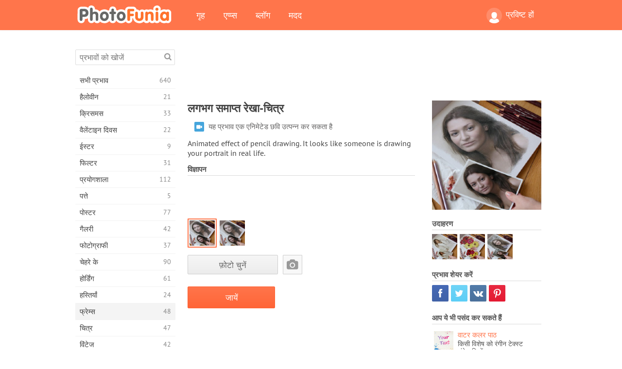

--- FILE ---
content_type: text/html; charset=UTF-8
request_url: https://photofunia.com/hi/categories/frames/almost_finished_drawing
body_size: 12722
content:
<!doctype html>
<html lang="hi" class="lang-hi ltr">
<head>
   <meta charset="UTF-8">
   <title>लगभग समाप्त रेखा-चित्र - PhotoFunia: मुफ्त फोटो इफेक्ट्स और ऑनलाइन फोटो एडिटर</title>

   <meta name="viewport" content="user-scalable=no, width=device-width, initial-scale=1.0"/>
   <meta name="apple-mobile-web-app-capable" content="yes"/>
   <meta http-equiv="X-UA-Compatible" content="IE=edge,chrome=1"/>

   <meta name="google-site-verification" content="Hoj1HFPrwNOl2BfW7rukafY9lFbmXQVLTK7uoDaONGE" />
   <meta name="yandex-verification" content="7b0aad982d57a409" />

   <meta name="google" content="notranslate"/>

   <link rel="alternate" href="https://m.photofunia.com/hi/categories/frames/almost_finished_drawing" media="only screen and (max-width: 640px)"/>
   <link rel="alternate" href="https://basic.photofunia.com/hi/categories/frames/almost_finished_drawing" media="only screen and (max-width: 320px)"/>

   <link rel="alternate" href="https://photofunia.com/categories/frames/almost_finished_drawing" hreflang="en" />         <link rel="alternate" href="https://photofunia.com/ru/categories/frames/almost_finished_drawing" hreflang="ru" />
                  <link rel="alternate" href="https://photofunia.com/es/categories/frames/almost_finished_drawing" hreflang="es" />
                  <link rel="alternate" href="https://photofunia.com/ar/categories/frames/almost_finished_drawing" hreflang="ar" />
                  <link rel="alternate" href="https://photofunia.com/fr/categories/frames/almost_finished_drawing" hreflang="fr" />
                     <link rel="alternate" href="https://photofunia.com/it/categories/frames/almost_finished_drawing" hreflang="it" />
                  <link rel="alternate" href="https://photofunia.com/de/categories/frames/almost_finished_drawing" hreflang="de" />
                  <link rel="alternate" href="https://photofunia.com/tr/categories/frames/almost_finished_drawing" hreflang="tr" />
                  <link rel="alternate" href="https://photofunia.com/cn/categories/frames/almost_finished_drawing" hreflang="zh-Hans" />
                  <link rel="alternate" href="https://photofunia.com/pt/categories/frames/almost_finished_drawing" hreflang="pt" />
                  <link rel="alternate" href="https://photofunia.com/jp/categories/frames/almost_finished_drawing" hreflang="ja" />
                  <link rel="alternate" href="https://photofunia.com/ko/categories/frames/almost_finished_drawing" hreflang="ko" />
                  <link rel="alternate" href="https://photofunia.com/id/categories/frames/almost_finished_drawing" hreflang="id" />
                  <link rel="alternate" href="https://photofunia.com/th/categories/frames/almost_finished_drawing" hreflang="th" />
                  <link rel="alternate" href="https://photofunia.com/pl/categories/frames/almost_finished_drawing" hreflang="pl" />
                  <link rel="alternate" href="https://photofunia.com/ua/categories/frames/almost_finished_drawing" hreflang="uk" />
                  
   <meta name="theme-color" content="#F67249">

   <link type="image/x-icon" href="https://cdn.photofunia.com/icons/favicon.ico" rel="icon">
   <link rel="shortcut icon" href="https://cdn.photofunia.com/icons/favicon.ico">

   <link rel="apple-touch-icon" sizes="57x57" href="https://cdn.photofunia.com/icons/apple-touch-icon-57x57.png">
   <link rel="apple-touch-icon" sizes="114x114" href="https://cdn.photofunia.com/icons/apple-touch-icon-114x114.png">
   <link rel="apple-touch-icon" sizes="72x72" href="https://cdn.photofunia.com/icons/apple-touch-icon-72x72.png">
   <link rel="apple-touch-icon" sizes="144x144" href="https://cdn.photofunia.com/icons/apple-touch-icon-144x144.png">
   <link rel="apple-touch-icon" sizes="60x60" href="https://cdn.photofunia.com/icons/apple-touch-icon-60x60.png">
   <link rel="apple-touch-icon" sizes="120x120" href="https://cdn.photofunia.com/icons/apple-touch-icon-120x120.png">
   <link rel="apple-touch-icon" sizes="76x76" href="https://cdn.photofunia.com/icons/apple-touch-icon-76x76.png">
   <link rel="apple-touch-icon" sizes="152x152" href="https://cdn.photofunia.com/icons/apple-touch-icon-152x152.png">
   <link rel="apple-touch-icon" sizes="180x180" href="https://cdn.photofunia.com/icons/apple-touch-icon-180x180.png">

   <link rel="icon" type="image/png" href="https://cdn.photofunia.com/icons/favicon-192x192.png" sizes="192x192">
   <link rel="icon" type="image/png" href="https://cdn.photofunia.com/icons/favicon-160x160.png" sizes="160x160">
   <link rel="icon" type="image/png" href="https://cdn.photofunia.com/icons/favicon-96x96.png" sizes="96x96">
   <link rel="icon" type="image/png" href="https://cdn.photofunia.com/icons/favicon-16x16.png" sizes="16x16">
   <link rel="icon" type="image/png" href="https://cdn.photofunia.com/icons/favicon-32x32.png" sizes="32x32">

   <meta name="msapplication-TileColor" content="#da532c">
   <meta name="msapplication-TileImage" content="https://cdn.photofunia.com/icons/mstile-144x144.png">
   <meta name="msapplication-config" content="https://cdn.photofunia.com/icons/browserconfig.xml">

   
                  
            
   <link rel="canonical" href="https://photofunia.com/hi/effects/almost_finished_drawing"/>

   <meta name="description" content="अपनी पेंसिल ड्राइंग को एनिमेट करें" />
   <meta name="image" content="https://cdn.photofunia.com/effects/almost_finished_drawing/icons/medium.jpg" />
   <meta name="keywords" content="कला, पेंसिल, कागज़, हाथ, रंग, खींचना, चित्रकारी, एनीमेशन" />
   <meta name="application-name" content="PhotoFunia" />
   <meta name="title" content="लगभग समाप्त रेखा-चित्र - PhotoFunia" />

   <!-- for Facebook -->
   <meta property="og:title" content="लगभग समाप्त रेखा-चित्र - PhotoFunia" />
   <meta property="og:type" content="article" />
   <meta property="og:image" content="https://cdn.photofunia.com/effects/almost_finished_drawing/icons/medium.jpg" />
   <meta property="og:url" content="https://photofunia.com/hi/effects/almost_finished_drawing" />
   <meta property="og:description" content="अपनी पेंसिल ड्राइंग को एनिमेट करें" />

   <!-- for Twitter -->
   <meta name="twitter:card" content="summary" />
   <meta name="twitter:title" content="लगभग समाप्त रेखा-चित्र - PhotoFunia" />
   <meta name="twitter:description" content="अपनी पेंसिल ड्राइंग को एनिमेट करें" />
   <meta name="twitter:image" content="https://cdn.photofunia.com/effects/almost_finished_drawing/icons/medium.jpg" />

   <script type="application/ld+json">[
    {
        "@context": "http:\/\/schema.org",
        "@type": "ItemPage",
        "name": "लगभग समाप्त रेखा-चित्र",
        "text": "Animated effect of pencil drawing. It looks like someone is drawing your portrait in real life.",
        "description": "अपनी पेंसिल ड्राइंग को एनिमेट करें",
        "keywords": "कला, पेंसिल, कागज़, हाथ, रंग, खींचना, चित्रकारी, एनीमेशन",
        "isFamilyFriendly": true,
        "isAccessibleForFree": true,
        "inLanguage": "hi",
        "dateModified": "2020-05-05",
        "dateCreated": "2012-06-13",
        "image": [
            {
                "@type": "ImageObject",
                "width": 600,
                "height": 600,
                "name": "फोटो के प्रभाव लगभग समाप्त रेखा-चित्र",
                "url": "https:\/\/cdn.photofunia.com\/effects\/almost_finished_drawing\/icons\/huge.jpg"
            },
            {
                "@type": "ImageObject",
                "width": 300,
                "height": 300,
                "name": "फोटो के प्रभाव लगभग समाप्त रेखा-चित्र",
                "url": "https:\/\/cdn.photofunia.com\/effects\/almost_finished_drawing\/icons\/large.jpg"
            },
            {
                "@type": "ImageObject",
                "width": 250,
                "height": 250,
                "name": "फोटो के प्रभाव लगभग समाप्त रेखा-चित्र",
                "url": "https:\/\/cdn.photofunia.com\/effects\/almost_finished_drawing\/icons\/medium.jpg"
            },
            {
                "@type": "ImageObject",
                "width": 156,
                "height": 156,
                "name": "फोटो के प्रभाव लगभग समाप्त रेखा-चित्र",
                "url": "https:\/\/cdn.photofunia.com\/effects\/almost_finished_drawing\/icons\/regular.jpg"
            },
            {
                "@type": "ImageObject",
                "width": 78,
                "height": 78,
                "name": "फोटो के प्रभाव लगभग समाप्त रेखा-चित्र",
                "url": "https:\/\/cdn.photofunia.com\/effects\/almost_finished_drawing\/icons\/small.gif"
            }
        ],
        "workExample": [
            {
                "@type": "ImageObject",
                "width": 700,
                "height": 481,
                "name": "फोटो के प्रभाव लगभग समाप्त रेखा-चित्र",
                "url": "https:\/\/cdn.photofunia.com\/effects\/almost_finished_drawing\/examples\/777hzr_o.jpg"
            },
            {
                "@type": "ImageObject",
                "width": 700,
                "height": 481,
                "name": "फोटो के प्रभाव लगभग समाप्त रेखा-चित्र",
                "url": "https:\/\/cdn.photofunia.com\/effects\/almost_finished_drawing\/examples\/1ccp6z4_o.jpg"
            },
            {
                "@type": "ImageObject",
                "width": 700,
                "height": 481,
                "name": "फोटो के प्रभाव लगभग समाप्त रेखा-चित्र",
                "url": "https:\/\/cdn.photofunia.com\/effects\/almost_finished_drawing\/examples\/srum6o_o.jpg"
            }
        ]
    },
    {
        "@context": "http:\/\/schema.org",
        "@type": "WebSite",
        "name": "PhotoFunia",
        "url": "https:\/\/photofunia.com",
        "image": "https:\/\/cdn.photofunia.com\/icons\/favicon-192x192.png",
        "potentialAction": {
            "@type": "SearchAction",
            "target": "https:\/\/photofunia.com\/hi\/search?q={search_term_string}",
            "query-input": "required name=search_term_string"
        },
        "sameAs": [
            "https:\/\/www.facebook.com\/photofunia.en",
            "http:\/\/instagram.com\/photofunia_app",
            "https:\/\/twitter.com\/photofunia",
            "https:\/\/plus.google.com\/+photofunia",
            "http:\/\/vk.com\/photofunia"
        ]
    }
]</script>

   <link href="https://cdn.photofunia.com/site/build/styles/main.049.css" type="text/css" rel="stylesheet">

   
   <link href="https://cdn.photofunia.com/site/build/styles/effects.049.css" type="text/css" rel="stylesheet">

   
   
   


   <script>
      var App = {
         config: {
            language: "hi",
            siteProtocol: "https://",
            urlPrefix: "/hi",
            serverId: 1,
            domainSite: "photofunia.com",
            domainMobile: "m.photofunia.com",
            domainBasic: "basic.photofunia.com",
            domainStatic: "cdn.photofunia.com",
            domainUser: "u.photofunia.com",
            socialNetworks: {"vk":{"appId":"3502140"},"fb":{"appId":"261712573843119"},"googleDrive":{"appId":"145463426723-jr9kplnnqo9l053lt6ii5he80r8t1604.apps.googleusercontent.com"},"mailru":{"appId":"701548","privateKey":"c37c698c2fd3e658a9d813a255eccb03"},"oneDrive":{"clientId":"00000000440D42C5","redirectUri":"photofunia.com\/onedrive.html","scopes":"onedrive.readonly wl.signin wl.photos"}}         }
      };
   </script>

   
   
         <script type='text/javascript'>
            var googletag = googletag || {};
            googletag.cmd = googletag.cmd || [];
         </script>
         <script async src='//www.googletagservices.com/tag/js/gpt.js'></script>

   <!--[if lt IE 9]>
   <link href="https://cdn.photofunia.com/site/build/styles/ie.049.css" type="text/css" rel="stylesheet">   <![endif]-->

   </head>
<body >

<div id="content">
   <div id="blocks">
      <div id="head-menu">
   <div class="head-inner">
      <div class="mobile-drawer-button head-button">
         <i class="font-icon menu"></i>
      </div>
      <a href="/hi/">
         <div class="logo">PhotoFunia</div>
      </a>

      
      <ul class="mobile-hide top-menu menu-right">
                     
            <li class="profile-link ">
               <a href="/hi/signin" rel="nofollow">
                  <i class="user-icon font-icon user2"></i>प्रविष्ट हों               </a>
            </li>
               </ul>


      <ul class="hide-mobile top-menu js-menu" itemscope itemtype="http://schema.org/SiteNavigationElement">
         <li>
            <a href="/hi/">गृह</a>
         </li>

         <li>
            <a href="/hi/apps">एप्प्स</a>
         </li>

         <li>
            <a href="/hi/blog">ब्लॉग</a>
         </li>

         <li>
            <a href="/hi/help">मदद</a>
         </li>

                     
            <li class="no-mobile-hide ">
               <a href="/hi/signin">प्रविष्ट हों</a>
            </li>
               </ul>
      <div class="mobile-menu-button head-button">
         <i class="font-icon menu-dots"></i>
      </div>
   </div>
   <div class="clear"></div>
</div>
      
   <div id="content-wrap" class="block clear">
      <div class="block-inner">
                  <div class="full-text">
            <div id="category">
               <div id="menu">
                  <div class="search-field">
   <form action="/hi/search">
      <input type="text" name="q" placeholder="प्रभावों को खोजें"
              required=""/>
      <div class="font-icon search"></div>
   </form>
</div>

<ul class="categories-menu sidebar-menu" itemscope itemtype="http://schema.org/SiteNavigationElement">
   
         <li >
         <a href="/hi/categories/all_effects" title="PhotoFunia एक अग्रणी मुफ्त फोटो एडिटिंग साइट है जो पिक्चर एडिटर इफेक्ट्स और फोटो फिल्टर की एक विशाल लाइब्रेरी के साथ पैक की गई है। ऑनलाइन तस्वीर संपादक के साथ चित्रों को संपादित करें।" itemprop="url">
            <meta itemprop="description" content="PhotoFunia एक अग्रणी मुफ्त फोटो एडिटिंग साइट है जो पिक्चर एडिटर इफेक्ट्स और फोटो फिल्टर की एक विशाल लाइब्रेरी के साथ पैक की गई है। ऑनलाइन तस्वीर संपादक के साथ चित्रों को संपादित करें।">
            <span class="text" itemprop="name">सभी प्रभाव</span>
            <!--noindex-->
            <span class="total-count" rel="nofollow">640</span>

                        <!--/noindex-->
         </a>
      </li>
         <li >
         <a href="/hi/categories/halloween" title="कुछ ही सेकंड में मुफ्त के लिए अजीब हेलोवीन तस्वीरें बनाएँ। पाठ और चित्रों सहित ऑनलाइन हेलोवीन फोटो प्रभावों के संग्रह से चुनें।" itemprop="url">
            <meta itemprop="description" content="कुछ ही सेकंड में मुफ्त के लिए अजीब हेलोवीन तस्वीरें बनाएँ। पाठ और चित्रों सहित ऑनलाइन हेलोवीन फोटो प्रभावों के संग्रह से चुनें।">
            <span class="text" itemprop="name">हैलोवीन</span>
            <!--noindex-->
            <span class="total-count" rel="nofollow">21</span>

                        <!--/noindex-->
         </a>
      </li>
         <li >
         <a href="/hi/categories/christmas" title="मुक्त करने के लिए हमारे ऑनलाइन उपकरण के साथ मौजूदा टेम्पलेट्स और प्रभावों से क्रिसमस फोटो कार्ड और नए साल की शुभकामनाएं कार्ड बनाएं। क्रिसमस और नए साल के कार्ड आसान हो गए।" itemprop="url">
            <meta itemprop="description" content="मुक्त करने के लिए हमारे ऑनलाइन उपकरण के साथ मौजूदा टेम्पलेट्स और प्रभावों से क्रिसमस फोटो कार्ड और नए साल की शुभकामनाएं कार्ड बनाएं। क्रिसमस और नए साल के कार्ड आसान हो गए।">
            <span class="text" itemprop="name">क्रिसमस</span>
            <!--noindex-->
            <span class="total-count" rel="nofollow">33</span>

                        <!--/noindex-->
         </a>
      </li>
         <li >
         <a href="/hi/categories/valentines_day" title="वेलेंटाइन डे पोस्ट कार्ड और तस्वीर फ्रेम के साथ वेलेंटाइन डे फोटो प्रभाव ऑनलाइन मुफ्त में हमारे रोमांटिक संपादक के साथ अपने प्रिय के साथ साझा करें।" itemprop="url">
            <meta itemprop="description" content="वेलेंटाइन डे पोस्ट कार्ड और तस्वीर फ्रेम के साथ वेलेंटाइन डे फोटो प्रभाव ऑनलाइन मुफ्त में हमारे रोमांटिक संपादक के साथ अपने प्रिय के साथ साझा करें।">
            <span class="text" itemprop="name">वैलेंटाइन दिवस</span>
            <!--noindex-->
            <span class="total-count" rel="nofollow">22</span>

                        <!--/noindex-->
         </a>
      </li>
         <li >
         <a href="/hi/categories/easter" title="" itemprop="url">
            <meta itemprop="description" content="">
            <span class="text" itemprop="name">ईस्टर</span>
            <!--noindex-->
            <span class="total-count" rel="nofollow">9</span>

                        <!--/noindex-->
         </a>
      </li>
         <li >
         <a href="/hi/categories/filters" title="फिल्टर श्रेणी मित्रों और परिवार के साथ साझा करने के लिए अद्वितीय और पेशेवर चित्र कोलाज बनाने के लिए सहजता से मुफ्त ऑनलाइन फोटो फिल्टर संपादक प्रदान करता है।" itemprop="url">
            <meta itemprop="description" content="फिल्टर श्रेणी मित्रों और परिवार के साथ साझा करने के लिए अद्वितीय और पेशेवर चित्र कोलाज बनाने के लिए सहजता से मुफ्त ऑनलाइन फोटो फिल्टर संपादक प्रदान करता है।">
            <span class="text" itemprop="name">फिल्टर</span>
            <!--noindex-->
            <span class="total-count" rel="nofollow">31</span>

                        <!--/noindex-->
         </a>
      </li>
         <li >
         <a href="/hi/categories/lab" title="प्रयोगशाला श्रेणी वह जगह है जहाँ ऑनलाइन कई मजेदार फोटो संपादन प्रयोग होते हैं। हमारे मुक्त अजीब तस्वीर संपादक के साथ पेशेवर चित्र प्रभाव लागू करें।" itemprop="url">
            <meta itemprop="description" content="प्रयोगशाला श्रेणी वह जगह है जहाँ ऑनलाइन कई मजेदार फोटो संपादन प्रयोग होते हैं। हमारे मुक्त अजीब तस्वीर संपादक के साथ पेशेवर चित्र प्रभाव लागू करें।">
            <span class="text" itemprop="name">प्रयोगशाला</span>
            <!--noindex-->
            <span class="total-count" rel="nofollow">112</span>

                        <!--/noindex-->
         </a>
      </li>
         <li >
         <a href="/hi/categories/cards" title="हमारे ऑनलाइन टूल का उपयोग करके मुफ्त अनुकूलित और व्यक्तिगत फोटो ग्रीटिंग कार्ड डिजाइन करें। यह छुट्टी अपने दोस्तों और परिवार के साथ साझा करने के लिए ऑनलाइन एक कार्ड बनाती है।" itemprop="url">
            <meta itemprop="description" content="हमारे ऑनलाइन टूल का उपयोग करके मुफ्त अनुकूलित और व्यक्तिगत फोटो ग्रीटिंग कार्ड डिजाइन करें। यह छुट्टी अपने दोस्तों और परिवार के साथ साझा करने के लिए ऑनलाइन एक कार्ड बनाती है।">
            <span class="text" itemprop="name">पत्ते</span>
            <!--noindex-->
            <span class="total-count" rel="nofollow">5</span>

                        <!--/noindex-->
         </a>
      </li>
         <li >
         <a href="/hi/categories/posters" title="अपनी तस्वीर अपलोड करके और पोस्टर चुनकर फोटो से फोटो पोस्टर बनाएं। एक पोस्टर बनाना हमारे ऑनलाइन मुक्त संपादक के साथ सरल नहीं हो सकता है।" itemprop="url">
            <meta itemprop="description" content="अपनी तस्वीर अपलोड करके और पोस्टर चुनकर फोटो से फोटो पोस्टर बनाएं। एक पोस्टर बनाना हमारे ऑनलाइन मुक्त संपादक के साथ सरल नहीं हो सकता है।">
            <span class="text" itemprop="name">पोस्टर</span>
            <!--noindex-->
            <span class="total-count" rel="nofollow">77</span>

                        <!--/noindex-->
         </a>
      </li>
         <li >
         <a href="/hi/categories/galleries" title="मुफ्त के लिए ऑनलाइन फोटो संपादक के साथ दीवार पोस्टर से एक उत्कृष्ट कृति बनाएं। पोस्टर निर्माता के लिए हमारी ऑनलाइन तस्वीर का उपयोग करें और प्रदर्शनी के हिस्से के रूप में अपनी कलाकृति बनाएं।" itemprop="url">
            <meta itemprop="description" content="मुफ्त के लिए ऑनलाइन फोटो संपादक के साथ दीवार पोस्टर से एक उत्कृष्ट कृति बनाएं। पोस्टर निर्माता के लिए हमारी ऑनलाइन तस्वीर का उपयोग करें और प्रदर्शनी के हिस्से के रूप में अपनी कलाकृति बनाएं।">
            <span class="text" itemprop="name">गैलरी</span>
            <!--noindex-->
            <span class="total-count" rel="nofollow">42</span>

                        <!--/noindex-->
         </a>
      </li>
         <li >
         <a href="/hi/categories/photography" title="अपने बहुत से फोटो असेंबल ऑनलाइन के पारिवारिक एल्बमों के अपने संग्रह में जोड़ें और अपनी तस्वीर असेंबल मुक्त करने के लिए एक प्रभाव या दो जोड़कर अपनी तस्वीर आज संपादित करें।" itemprop="url">
            <meta itemprop="description" content="अपने बहुत से फोटो असेंबल ऑनलाइन के पारिवारिक एल्बमों के अपने संग्रह में जोड़ें और अपनी तस्वीर असेंबल मुक्त करने के लिए एक प्रभाव या दो जोड़कर अपनी तस्वीर आज संपादित करें।">
            <span class="text" itemprop="name">फोटोग्राफी</span>
            <!--noindex-->
            <span class="total-count" rel="nofollow">37</span>

                        <!--/noindex-->
         </a>
      </li>
         <li >
         <a href="/hi/categories/faces" title="कुछ ही सेकंड में हमारे मुफ्त संपादक के साथ एक चेहरे के प्रभाव का उपयोग करके मज़ेदार फोटो बनाएं। अब आप अपने फोटो को मजाकिया चेहरे पर लगा सकते हैं और अपने दोस्तों के साथ साझा कर सकते हैं।" itemprop="url">
            <meta itemprop="description" content="कुछ ही सेकंड में हमारे मुफ्त संपादक के साथ एक चेहरे के प्रभाव का उपयोग करके मज़ेदार फोटो बनाएं। अब आप अपने फोटो को मजाकिया चेहरे पर लगा सकते हैं और अपने दोस्तों के साथ साझा कर सकते हैं।">
            <span class="text" itemprop="name">चेहरे के</span>
            <!--noindex-->
            <span class="total-count" rel="nofollow">90</span>

                        <!--/noindex-->
         </a>
      </li>
         <li >
         <a href="/hi/categories/billboards" title="बिलबोर्ड फोटो एडिटर का उपयोग करें और अपनी फोटो को बिलबोर्ड फ्री में ऑनलाइन लगाएं। अपना बिलबोर्ड प्रभाव चुनें और कुछ ही सेकंड में आपकी तस्वीर उस पर होगी।" itemprop="url">
            <meta itemprop="description" content="बिलबोर्ड फोटो एडिटर का उपयोग करें और अपनी फोटो को बिलबोर्ड फ्री में ऑनलाइन लगाएं। अपना बिलबोर्ड प्रभाव चुनें और कुछ ही सेकंड में आपकी तस्वीर उस पर होगी।">
            <span class="text" itemprop="name">होर्डिंग</span>
            <!--noindex-->
            <span class="total-count" rel="nofollow">61</span>

                        <!--/noindex-->
         </a>
      </li>
         <li >
         <a href="/hi/categories/celebrities" title="मुफ्त ऑनलाइन टूल के साथ सेलिब्रिटी के साथ तस्वीर को संपादित करके स्पॉटलाइट का स्वाद प्राप्त करें। फोटो को सेलिब्रिटी के साथ संपादित करें और सभी के साथ साझा करके प्रसिद्ध बनें!" itemprop="url">
            <meta itemprop="description" content="मुफ्त ऑनलाइन टूल के साथ सेलिब्रिटी के साथ तस्वीर को संपादित करके स्पॉटलाइट का स्वाद प्राप्त करें। फोटो को सेलिब्रिटी के साथ संपादित करें और सभी के साथ साझा करके प्रसिद्ध बनें!">
            <span class="text" itemprop="name">हस्तियाँ</span>
            <!--noindex-->
            <span class="total-count" rel="nofollow">24</span>

                        <!--/noindex-->
         </a>
      </li>
         <li class="active">
         <a href="/hi/categories/frames" title="अपने चित्रों के लिए कस्टम फ्रेम बनाने के लिए हमारे पिक्चर फ्रेम एडिटर का उपयोग करें। मुफ्त फोटो फ्रेम टूल के साथ चित्रों को ऑनलाइन संपादित करें और अपनी तस्वीरों को तैयार करना शुरू करें।" itemprop="url">
            <meta itemprop="description" content="अपने चित्रों के लिए कस्टम फ्रेम बनाने के लिए हमारे पिक्चर फ्रेम एडिटर का उपयोग करें। मुफ्त फोटो फ्रेम टूल के साथ चित्रों को ऑनलाइन संपादित करें और अपनी तस्वीरों को तैयार करना शुरू करें।">
            <span class="text" itemprop="name">फ्रेम्स</span>
            <!--noindex-->
            <span class="total-count" rel="nofollow">48</span>

                        <!--/noindex-->
         </a>
      </li>
         <li >
         <a href="/hi/categories/drawings" title="हमारे मुफ्त ऑनलाइन छवि संपादक के साथ चित्र में चित्र बारी। चित्र श्रेणी में आप अपनी पसंद के प्रभाव को लागू करके अपनी तस्वीर को कला में बदल सकते हैं।" itemprop="url">
            <meta itemprop="description" content="हमारे मुफ्त ऑनलाइन छवि संपादक के साथ चित्र में चित्र बारी। चित्र श्रेणी में आप अपनी पसंद के प्रभाव को लागू करके अपनी तस्वीर को कला में बदल सकते हैं।">
            <span class="text" itemprop="name">चित्र</span>
            <!--noindex-->
            <span class="total-count" rel="nofollow">47</span>

                        <!--/noindex-->
         </a>
      </li>
         <li >
         <a href="/hi/categories/vintage" title="मुफ्त ऑनलाइन विंटेज फोटो संपादक के साथ विंटेज फोटोग्राफी पर अपने हाथों की कोशिश करें। पुराने कार्ड बनाएं, रेट्रो फिल्टर या विंटेज पिक्चर फ्रेम चित्रों पर लागू करें।" itemprop="url">
            <meta itemprop="description" content="मुफ्त ऑनलाइन विंटेज फोटो संपादक के साथ विंटेज फोटोग्राफी पर अपने हाथों की कोशिश करें। पुराने कार्ड बनाएं, रेट्रो फिल्टर या विंटेज पिक्चर फ्रेम चित्रों पर लागू करें।">
            <span class="text" itemprop="name">विंटेज</span>
            <!--noindex-->
            <span class="total-count" rel="nofollow">42</span>

                        <!--/noindex-->
         </a>
      </li>
         <li >
         <a href="/hi/categories/misc" title="Misc श्रेणी से विभिन्न फोटो प्रभावों में से एक का चयन करें और एक अद्वितीय मजेदार चित्र बनाएं। मुफ्त ऑनलाइन संपादक से कई मिस फोटो फिल्टर चुनें।" itemprop="url">
            <meta itemprop="description" content="Misc श्रेणी से विभिन्न फोटो प्रभावों में से एक का चयन करें और एक अद्वितीय मजेदार चित्र बनाएं। मुफ्त ऑनलाइन संपादक से कई मिस फोटो फिल्टर चुनें।">
            <span class="text" itemprop="name">विविध</span>
            <!--noindex-->
            <span class="total-count" rel="nofollow">83</span>

                        <!--/noindex-->
         </a>
      </li>
         <li >
         <a href="/hi/categories/magazines" title="दुनिया के सबसे प्रसिद्ध चमकदार पत्रिकाओं के कवर पृष्ठों को स्वीकार करने के लिए व्यक्तिगत पत्रिका कवर बनाने के लिए हमारे मुफ्त ऑनलाइन पत्रिका कवर संपादक का उपयोग करें।" itemprop="url">
            <meta itemprop="description" content="दुनिया के सबसे प्रसिद्ध चमकदार पत्रिकाओं के कवर पृष्ठों को स्वीकार करने के लिए व्यक्तिगत पत्रिका कवर बनाने के लिए हमारे मुफ्त ऑनलाइन पत्रिका कवर संपादक का उपयोग करें।">
            <span class="text" itemprop="name">पत्रिका</span>
            <!--noindex-->
            <span class="total-count" rel="nofollow">18</span>

                        <!--/noindex-->
         </a>
      </li>
         <li >
         <a href="/hi/categories/professions" title="अपनी तस्वीरों को अपलोड करें और हमारे प्रोफेशन फोटो एडिटर के प्रभावों का उपयोग करके कुछ ही क्लिक में अपने पेशे को ऑनलाइन बदलने के लिए मजेदार फोटो प्रभाव लागू करें।" itemprop="url">
            <meta itemprop="description" content="अपनी तस्वीरों को अपलोड करें और हमारे प्रोफेशन फोटो एडिटर के प्रभावों का उपयोग करके कुछ ही क्लिक में अपने पेशे को ऑनलाइन बदलने के लिए मजेदार फोटो प्रभाव लागू करें।">
            <span class="text" itemprop="name">व्यवसायों</span>
            <!--noindex-->
            <span class="total-count" rel="nofollow">25</span>

                        <!--/noindex-->
         </a>
      </li>
         <li >
         <a href="/hi/categories/movies" title="मुफ्त ऑनलाइन टूल आपकी पसंद की मूवी-थीम वाली तस्वीरों के लिए अभिनेताओं के साथ फोटो संपादन प्रदान करता है। हॉलीवुड या बॉलीवुड अभिनेताओं के साथ चित्र बनाएं।" itemprop="url">
            <meta itemprop="description" content="मुफ्त ऑनलाइन टूल आपकी पसंद की मूवी-थीम वाली तस्वीरों के लिए अभिनेताओं के साथ फोटो संपादन प्रदान करता है। हॉलीवुड या बॉलीवुड अभिनेताओं के साथ चित्र बनाएं।">
            <span class="text" itemprop="name">चलचित्र</span>
            <!--noindex-->
            <span class="total-count" rel="nofollow">20</span>

                        <!--/noindex-->
         </a>
      </li>
         <li >
         <a href="/hi/categories/tv" title="उस पर आपके साथ एक टीवी चित्र बनाने के लिए हमारे मुफ्त ऑनलाइन फोटो प्रभाव उपकरण का उपयोग करें। टीवी सेट के दूसरी तरफ एक टीवी शो में आने के लिए अपनी खुद की तस्वीर संपादित करें।" itemprop="url">
            <meta itemprop="description" content="उस पर आपके साथ एक टीवी चित्र बनाने के लिए हमारे मुफ्त ऑनलाइन फोटो प्रभाव उपकरण का उपयोग करें। टीवी सेट के दूसरी तरफ एक टीवी शो में आने के लिए अपनी खुद की तस्वीर संपादित करें।">
            <span class="text" itemprop="name">टीवी</span>
            <!--noindex-->
            <span class="total-count" rel="nofollow">9</span>

                        <!--/noindex-->
         </a>
      </li>
         <li >
         <a href="/hi/categories/books" title="इस पर अपनी तस्वीर के साथ अपना खुद का बुक कवर बनाएं, ऑनलाइन हमारे मुफ्त फोटो संपादक का उपयोग करें। बस अपनी तस्वीर अपलोड करें और आवेदन करने के लिए एक पुस्तक फोटो प्रभाव चुनें।" itemprop="url">
            <meta itemprop="description" content="इस पर अपनी तस्वीर के साथ अपना खुद का बुक कवर बनाएं, ऑनलाइन हमारे मुफ्त फोटो संपादक का उपयोग करें। बस अपनी तस्वीर अपलोड करें और आवेदन करने के लिए एक पुस्तक फोटो प्रभाव चुनें।">
            <span class="text" itemprop="name">पुस्तकें</span>
            <!--noindex-->
            <span class="total-count" rel="nofollow">15</span>

                        <!--/noindex-->
         </a>
      </li>
   </ul>

               </div>
               <div id="subcontent">
                  <div class="advert-container adsense google-dfp effect-top"><ins class="adsbygoogle advert"
         data-ad-client="ca-pub-5896353906608024"
         data-ad-slot="1125690053"></ins>
         <script>(adsbygoogle = window.adsbygoogle || []).push({});</script></div>                  <div id="effect-container" class="disabled-right-advert">


<div class="right-block">
   <div class="block1">
      <div class="mobile-title">लगभग समाप्त रेखा-चित्र</div>

      <div class="images-container">
         <div class="preview">
            <div class="image js-preview">
               <img src="https://cdn.photofunia.com/effects/almost_finished_drawing/icons/medium.jpg" alt="प्रभाव लगभग समाप्त रेखा-चित्र">

               
            </div>
         </div>

                  <h3>उदाहरण</h3>

         <div class="examples js-examples">
                           <img src="https://cdn.photofunia.com/effects/almost_finished_drawing/examples/777hzr_r.jpg" data-highres="https://cdn.photofunia.com/effects/almost_finished_drawing/examples/777hzr_o.jpg" >
                           <img src="https://cdn.photofunia.com/effects/almost_finished_drawing/examples/1ccp6z4_r.jpg" data-highres="https://cdn.photofunia.com/effects/almost_finished_drawing/examples/1ccp6z4_o.jpg" >
                           <img src="https://cdn.photofunia.com/effects/almost_finished_drawing/examples/srum6o_r.jpg" data-highres="https://cdn.photofunia.com/effects/almost_finished_drawing/examples/srum6o_o.jpg" class="last">
                     </div>

               </div>

         </div>

   <div class="block2">
      <h3>प्रभाव शेयर करें</h3>

      <div class="social-container js-share-container">
                                    <a class="facebook" data-network="facebook">
                  <i class="font-icon facebook"></i>
               </a>
                           <a class="twitter" data-network="twitter">
                  <i class="font-icon twitter"></i>
               </a>
                           <a class="vk" data-network="vk">
                  <i class="font-icon vk"></i>
               </a>
                           <a class="pinterest last" data-network="pinterest">
                  <i class="font-icon pinterest"></i>
               </a>
                           </div>

               <h3>आप ये भी पसंद कर सकते हैं</h3>
         <div class="effects-inline">
                              <a class="effect  " itemscope itemtype="http://schema.org/ItemPage" itemprop="url" href="/hi/categories/frames/watercolour-text" title="किसी विशेष को रंगीन टेक्स्ट संदेश लिखें">
   
   <meta itemprop="image" content="https://cdn.photofunia.com/effects/watercolour-text/icons/regular.jpg" />
   <meta itemprop="description" content="किसी विशेष को रंगीन टेक्स्ट संदेश लिखें" />
   <meta itemprop="inLanguage" content="hi" />

   <img src="https://cdn.photofunia.com/effects/watercolour-text/icons/small.jpg" class="image" alt="प्रभाव वाटर कलर पाठ">

   <span class="name">
      <span class="title" itemprop="name">वाटर कलर पाठ</span>
         </span>

   <span class="description">
      किसी विशेष को रंगीन टेक्स्ट संदेश लिखें   </span>
   </a>
                  <a class="effect  " itemscope itemtype="http://schema.org/ItemPage" itemprop="url" href="/hi/categories/frames/drawing" title="एक कलाकार पेंसिल से आपकी तस्वीर खींच रहा है">
   
   <meta itemprop="image" content="https://cdn.photofunia.com/effects/drawing/icons/regular.jpg" />
   <meta itemprop="description" content="एक कलाकार पेंसिल से आपकी तस्वीर खींच रहा है" />
   <meta itemprop="inLanguage" content="hi" />

   <img src="https://cdn.photofunia.com/effects/drawing/icons/small.jpg" class="image" alt="प्रभाव रेखाचित्र">

   <span class="name">
      <span class="title" itemprop="name">रेखाचित्र</span>
         </span>

   <span class="description">
      एक कलाकार पेंसिल से आपकी तस्वीर खींच रहा है   </span>
   </a>
                  <a class="effect effect-last " itemscope itemtype="http://schema.org/ItemPage" itemprop="url" href="/hi/categories/frames/drawing_near_the_sea" title="समुद्र तट पर एक आत्म चित्र बनाएं">
   
   <meta itemprop="image" content="https://cdn.photofunia.com/effects/drawing_near_the_sea/icons/regular.jpg" />
   <meta itemprop="description" content="समुद्र तट पर एक आत्म चित्र बनाएं" />
   <meta itemprop="inLanguage" content="hi" />

   <img src="https://cdn.photofunia.com/effects/drawing_near_the_sea/icons/small.jpg" class="image" alt="प्रभाव सागर के पास चित्रांकन">

   <span class="name">
      <span class="title" itemprop="name">सागर के पास चित्रांकन</span>
         </span>

   <span class="description">
      समुद्र तट पर एक आत्म चित्र बनाएं   </span>
   </a>
               <div class="show-more-similar js-show-more-similar">और अधिक दिखायें</div>
            <a class="effect  effect-hidden" itemscope itemtype="http://schema.org/ItemPage" itemprop="url" href="/hi/categories/frames/pastel" title="अपनी तस्वीर से एक पेस्टल दर्द पैदा करना">
   
   <meta itemprop="image" content="https://cdn.photofunia.com/effects/pastel/icons/regular.jpg" />
   <meta itemprop="description" content="अपनी तस्वीर से एक पेस्टल दर्द पैदा करना" />
   <meta itemprop="inLanguage" content="hi" />

   <img src="https://cdn.photofunia.com/effects/pastel/icons/small.jpg" class="image" alt="प्रभाव हलके रंग">

   <span class="name">
      <span class="title" itemprop="name">हलके रंग</span>
         </span>

   <span class="description">
      अपनी तस्वीर से एक पेस्टल दर्द पैदा करना   </span>
   </a>
                  <a class="effect  effect-hidden" itemscope itemtype="http://schema.org/ItemPage" itemprop="url" href="/hi/categories/frames/watercolour-splash" title="अपनी तस्वीर को अभिव्यंजक जल रंग पेंटिंग में बदलें">
   
   <meta itemprop="image" content="https://cdn.photofunia.com/effects/watercolour-splash/icons/regular.jpg" />
   <meta itemprop="description" content="अपनी तस्वीर को अभिव्यंजक जल रंग पेंटिंग में बदलें" />
   <meta itemprop="inLanguage" content="hi" />

   <img src="https://cdn.photofunia.com/effects/watercolour-splash/icons/small.jpg" class="image" alt="प्रभाव वाटरकलर स्पलैश">

   <span class="name">
      <span class="title" itemprop="name">वाटरकलर स्पलैश</span>
         </span>

   <span class="description">
      अपनी तस्वीर को अभिव्यंजक जल रंग पेंटिंग में बदलें   </span>
   </a>
                  <a class="effect  effect-hidden" itemscope itemtype="http://schema.org/ItemPage" itemprop="url" href="/hi/categories/frames/sketch-practicing" title="एक कलाकार द्वारा बनाई गई एक त्वरित स्केच में अपनी तस्वीर बदलें">
   
   <meta itemprop="image" content="https://cdn.photofunia.com/effects/sketch-practicing/icons/regular.jpg" />
   <meta itemprop="description" content="एक कलाकार द्वारा बनाई गई एक त्वरित स्केच में अपनी तस्वीर बदलें" />
   <meta itemprop="inLanguage" content="hi" />

   <img src="https://cdn.photofunia.com/effects/sketch-practicing/icons/small.jpg" class="image" alt="प्रभाव स्केच अभ्यास">

   <span class="name">
      <span class="title" itemprop="name">स्केच अभ्यास</span>
         </span>

   <span class="description">
      एक कलाकार द्वारा बनाई गई एक त्वरित स्केच में अपनी तस्वीर बदलें   </span>
   </a>
                  <a class="effect  effect-hidden" itemscope itemtype="http://schema.org/ItemPage" itemprop="url" href="/hi/categories/frames/coloured-pencils" title="रंगीन पेंसिल का उपयोग करके अपनी तस्वीर से एक चित्र बनाएं">
   
   <meta itemprop="image" content="https://cdn.photofunia.com/effects/coloured-pencils/icons/regular.jpg" />
   <meta itemprop="description" content="रंगीन पेंसिल का उपयोग करके अपनी तस्वीर से एक चित्र बनाएं" />
   <meta itemprop="inLanguage" content="hi" />

   <img src="https://cdn.photofunia.com/effects/coloured-pencils/icons/small.jpg" class="image" alt="प्रभाव रंगीन पेंसिलें">

   <span class="name">
      <span class="title" itemprop="name">रंगीन पेंसिलें</span>
         </span>

   <span class="description">
      रंगीन पेंसिल का उपयोग करके अपनी तस्वीर से एक चित्र बनाएं   </span>
   </a>
                  <a class="effect  effect-hidden" itemscope itemtype="http://schema.org/ItemPage" itemprop="url" href="/hi/categories/frames/watercolor" title="अपनी तस्वीर से एक जल रंग छवि बनाएँ">
   
   <meta itemprop="image" content="https://cdn.photofunia.com/effects/watercolor/icons/regular.jpg" />
   <meta itemprop="description" content="अपनी तस्वीर से एक जल रंग छवि बनाएँ" />
   <meta itemprop="inLanguage" content="hi" />

   <img src="https://cdn.photofunia.com/effects/watercolor/icons/small.jpg" class="image" alt="प्रभाव पानी का रंग">

   <span class="name">
      <span class="title" itemprop="name">पानी का रंग</span>
         </span>

   <span class="description">
      अपनी तस्वीर से एक जल रंग छवि बनाएँ   </span>
   </a>
         </div>
         </div>
</div>

<div class="left-block">
   <h2 class="desktop-title">लगभग समाप्त रेखा-चित्र</h2>

   <!--noindex-->
         <div class="labels labels-table" rel="nofollow">
                     <div class="label-row">
               <div class="label-container">
                  <span class="label animation"></span>
               </div>
               <div class="label-text">
                  यह प्रभाव एक एनिमेटेड छवि उत्पन्न कर सकता है               </div>
            </div>
               </div>
      <!--/noindex-->

         <p>Animated effect of pencil drawing. It looks like someone is drawing your portrait in real life.</p>
   
         <h3 class="advert-title">विज्ञापन</h3>
      <div class="advert-container adsense google-dfp effect-middle"><ins class="adsbygoogle advert"
         data-ad-client="ca-pub-5896353906608024"
         data-ad-slot="7892059358"></ins>
         <script>(adsbygoogle = window.adsbygoogle || []).push({});</script></div>   
   <form action="/hi/categories/frames/almost_finished_drawing?server=1"
         id="effect-form" method="post" enctype="multipart/form-data">

      <input type="hidden" name="current-category" value="frames">

      <div class="prompts">
         
                           <div class="imagelist">
                  <input type="hidden" name="animation" value="still"/>

                  
                  <ul>
                                             <li class="active" data-value="still">
                           <img src="https://cdn.photofunia.com/effects/almost_finished_drawing/resources/psg42h.jpg">
                        </li>
                                             <li  data-value="icon">
                           <img src="https://cdn.photofunia.com/effects/almost_finished_drawing/resources/9pptqt.gif">
                        </li>
                                       </ul>
               </div>

                     
                           <div class="image-picker js-image-picker" data-name="image" data-crop="0.69">

                  
                                       <input type="hidden" class="js-key" name="image" value=""/>
                     <input type="hidden" class="js-crop" name="image:crop" value=""/>

                     <div class="image-picker-wrap">
                        <div class="button-container">
                           <button class="button gray js-choose-photo">फ़ोटो चुनें</button>
                        </div>
                        <div class="preview-container">
                           <div class="user-icon">
                              <i class="font-icon camera"></i>
                           </div>
                        </div>
                     </div>

                     <noscript>
                        <input type="file" name="image" accept="image/*">
                        <style>.image-picker-wrap {display: none}</style>
                     </noscript>
                                 </div>

                     
      </div>

      <div class="send-button-container">
         <button class="button js-send-button">
            <span class="text">जायें</span>
            <span class="loader"></span>
         </button>

         <noscript>
            <input type="submit" class="button" value="जायें">
            <style>.js-send-button {display: none}</style>
         </noscript>
      </div>

   </form>

         <div class="advert-container adsense google-dfp effect-bottom-middle"><ins class="adsbygoogle advert"
         data-ad-client="ca-pub-5896353906608024"
         data-ad-slot="9774015317"></ins>
         <script>(adsbygoogle = window.adsbygoogle || []).push({});</script></div>   </div>
</div>
               </div>
               <div id="overlay-menu"></div>
            </div>
         </div>
      </div>
   </div>
   <script type="text/html" data-template="popup-choose-photo">
   <div class="popup-tabs">
      <ul>
         <li data-tab="upload" data-default>
            <span class="font-icon upload"></span>
            <span class="text">अपलोड</span>
         </li>
         <li data-tab="recent">
            <span class="font-icon picture-1"></span>
            <span class="text">हाल ही का</span>
         </li>
         <li data-tab="camera">
            <span class="font-icon camera"></span>
            <span class="text">कैमरा</span>
         </li>
         
      </ul>
   </div>
   <div class="popup-content-inner">
      <div class="tab-content upload-tab" data-tab="upload" style="display:none">
         <div class="tab-content-inner middle">
            <div class="icon">
               <span class="font-icon picture"></span>
            </div>
            <div class="text tablet-hide">
               <span>यहाँ अपनी तस्वीर सरकाएं, या</span>
            </div>
            <div class="button-container">
               <div class="button js-browse-button">
                  <span class="tablet-hide">पीसी से अपलोड करें</span>
                  <span class="no-tablet-hide hide-default">डिवाइस से अपलोड करें</span>
                  <input id="fileupload" name="image" type="file" accept="image/*">
               </div>
            </div>
         </div>
      </div>

      <div class="tab-content recent-tab" data-tab="recent" style="display:none">
         <div class="tab-content-inner middle js-loading">
            <div style="display: inline-block;vertical-align: middle;padding: 0 10px;">
               <input value="0" class="knob-loading-recent">
            </div>
            <div class="loading-text">एक पल रुकें...</div>
         </div>
         <div class="tab-content-inner middle notice js-empty" style="display: none">
            <div class="icon">
               <span class="font-icon picture-1"></span>
            </div>
            <div class="text">
               <span>आपके द्वारा हाल ही में अपलोड की गई फोटो यहाँ दिखाई देंगे</span>
            </div>
         </div>
         <div class="tab-content-inner js-no-empty"  style="display: none">
            <div class="menu">
               <a class="clear js-clear-recent" href="#">इतिहास मिटायें</a>
            </div>
            <div class="images image-list"></div>
         </div>
      </div>

      <div class="tab-content camera-tab" data-tab="camera" style="display:none">
         <div class="tab-content-inner middle">
            <div class="video-wrapper">
               <video id="video" autoplay></video>
               <div class="counter">3</div>
               <div class="allow-access">क्या हमें आपके कैमरे के उपयोग की अनुमति मिल सकती है?</div>
            </div>
            <div class="button-container">
               <button class="button js-take-capture">क्षवीबद्ध करें</button>
            </div>
         </div>
      </div>

      <div class="tab-content social-tab" data-tab="social" style="display:none"> </div>

      <div class="tab-content uploading-tab" data-tab="uploading" style="display:none">
         <div class="tab-content-inner middle">
            <input value="0" class="uploading-progress">
         </div>
      </div>

      <div class="tab-content error-tab" data-tab="error" style="display:none">
         <div class="tab-content-inner middle">
            <h3>ओह!</h3>
            <div class="error"></div>
            <div class="button-container">
               <button class="button js-try-again" style="display: none">
                  पुनः प्रयास करें               </button>
            </div>
         </div>
      </div>

      <div class="tab-content no-camera" data-tab="no-camera" style="display:none">
         <div class="tab-content-inner middle notice">
            <div class="icon">
               <span class="font-icon camera"></span>
            </div>
            <div class="text">
               <span>कैमरा नहीं मिला</span>
            </div>
         </div>
      </div>

      <div class="tab-content camera-result-tab" data-tab="camera-result" style="display:none">
         <div class="tab-content-inner middle">
            <div class="result">
               <img class="result-image">
            </div>
            <div class="button-container">
               <button class="button js-choose-result">स्वीकारें</button> या <a class="js-retake">फिर खींचें</a>
            </div>
         </div>
      </div>
   </div>
</script>

<script type="text/html" data-template="popup-error">
   <div class="popup-content-inner">
      <div class="tab-content error-tab">
         <div class="tab-content-inner middle">
            <h3>ओह!</h3>
            <div class="error js-error"></div>
         </div>
      </div>
   </div>
</script>


<script type="text/html" data-template="popup-examples">
   <div class="popup-content-inner examples">
      <div class="previous">
         <div class="font-icon arrow-left"></div>
      </div>
      <div class="images">
         <% _.each(images, function (img, key) { %>
         <div class="image <% if(key === activeKey){ %>active<% } %> ">
            <img src="<%= img %>">
         </div>
         <% }) %>
      </div>
      <div class="next">
         <div class="font-icon arrow-right"></div>
      </div>
   </div>
</script>

<script type="text/html" data-template="popup-recent-images">
   <% _.each(images, function (img, key) { %>
   <div class="image"
        data-image='<%= JSON.stringify(img) %>'>
      <div class="image-inner">
         <div class="thumb" style="background-image: url(<%= img.image.thumb.url %>)"></div>
      </div>
   </div>
   <% }) %>
</script>

<script type="text/html" data-template="popup-social-networks">
   <div class="networks image-list">
      <% _.each(networks, function (network) { %>
      <div class="image network" data-key="<%= network.key %>">
         <div class="image-inner">
            <div class="network-icon <%= network.key.toLowerCase() %>"></div>
            <div class="title"><%= network.title %></div>
         </div>
      </div>
      <% }) %>
   </div>
</script>

<script type="text/html" data-template="popup-social-loading">
   <div class="tab-content-inner middle loading-tab">
      <div style="display: inline-block;vertical-align: middle;padding: 0 10px;">
         <input value="0" class="knob-loading">
      </div>
      <div class="loading-text">एक पल रुकें...</div>
   </div>
</script>

<script type="text/html" data-template="popup-social-login">
   <div class="tab-content-inner middle">
      <button class="button js-login">
      के साथ में प्रविष्ट हों <%= network.title %>
      </button>
      या      <a class="js-cancel">रद्द</a>
   </div>
</script>

<script type="text/html" data-template="popup-social-albums">
   <div class="menu">
      <div class="left-content">
         <a class="js-back-socials">
            <i class="font-icon arrow-left"></i>
            <span>ऑनलाइन</span>
         </a>
      </div>
      <div class="right-content">
         <a class="logout js-logout">
            <i class="font-icon <%= network.key.toLowerCase() %>"></i>
            <span>पृविष्टि से बाहर आयें</span>
         </a>
      </div>
   </div>

   <% if(_.isEmpty(albums)) { %>
      <div class="no-photos notice">
         <div class="icon">
            <span class="font-icon picture-1"></span>
         </div>
         <div class="text">
            <span>कोई तस्वीरें नहीं</span>
         </div>
      </div>
   <% } else { %>
      <div class="albums image-list">
         <% _.each(albums, function (album) { %>
            <% if(album.isFolder) { %>
            <div class="image album" data-id="<%= album.id %>">
               <div class="image-inner">
                  <div class="thumb" style="background-image: url(<%= album.thumbUrl %>)"></div>
                  <div class="title"><%= album.name %></div>
               </div>
            </div>
            <% } else { %>
            <div class="image photo" data-url="<%= album.url %>">
               <div class="image-inner">
                  <div class="thumb" style="background-image: url(<%= album.thumbUrl %>)"></div>
                  <div class="title"><%= album.name %></div>
               </div>
            </div>
            <% } %>
         <% }) %>
      </div>
   <% } %>

</script>


<script type="text/html" data-template="popup-social-photos">
   <div class="menu">
      <div class="left-content">
         <a class="js-back-albums">
            <i class="font-icon arrow-left"></i>
            <span>एल्बमों पर वापसी</span>
         </a>
      </div>
      <div class="right-content">
         <a class="logout js-logout">
            <i class="font-icon <%= network.key.toLowerCase() %>"></i>
            <span>पृविष्टि से बाहर आयें</span>
         </a>
      </div>
   </div>
   <% if(!photos.length) { %>
      <div class="no-photos notice">
         <div class="icon">
            <span class="font-icon picture-1"></span>
         </div>
         <div class="text">
            <span>कोई तस्वीरें नहीं</span>
         </div>
      </div>
   <% } else { %>
      <div class="photos image-list clear">
         <% _.times(Math.ceil(photos.length / perBlock), function (t) { %>
            <div class="block <% if(t!==0){ %>hidden<% } %>">
               <% _.each(photos.slice(t*perBlock,(t+1)*perBlock), function (photo) { %>
                  <div class="image photo" data-url="<%= photo.url %>">
                     <div class="image-inner">
                        <div class="thumb" style="background-image: url(<%= photo.thumbUrl %>)"></div>
                     </div>
                  </div>
               <% }) %>
            </div>
         <% }) %>
      </div>
   <% } %>

   <% if(photos.length > perBlock) { %>
      <div class="show-more js-show-more">और अधिक दिखायें</div>
   <% } %>
</script>

<script type="text/html" data-template="popup-social-one-level-photos">
   <div class="menu">
      <div class="left-content">
         <a class="js-back-socials">
            <i class="font-icon arrow-left"></i>
            <span>ऑनलाइन</span>
         </a>
      </div>
      <div class="right-content">
         <a class="logout js-logout">
            <i class="font-icon <%= network.key.toLowerCase() %>"></i>
            <span>पृविष्टि से बाहर आयें</span>
         </a>
      </div>
   </div>
   <% if(!photos.length) { %>
   <div class="no-photos notice">
      <div class="icon">
         <span class="font-icon picture-1"></span>
      </div>
      <div class="text">
         <span>कोई तस्वीरें नहीं</span>
      </div>
   </div>
   <% } else { %>
   <div class="photos image-list clear">
      <% _.times(Math.ceil(photos.length / perBlock), function (t) { %>
      <div class="block <% if(t!==0){ %>hidden<% } %>">
         <% _.each(photos.slice(t*perBlock,(t+1)*perBlock), function (photo) { %>
         <div class="image photo" data-url="<%= photo.url %>">
            <div class="image-inner">
               <div class="thumb" style="background-image: url(<%= photo.thumbUrl %>)"></div>
            </div>
         </div>
         <% }) %>
      </div>
      <% }) %>
   </div>
   <% } %>

   <% if(photos.length > perBlock) { %>
   <div class="show-more js-show-more">और अधिक दिखायें</div>
   <% } %>
</script>



<script type="text/html" data-template="popup-crop">
   <div class="popup-content-inner crop-container">
      <div class="image-wrapper">
         <div class="loading-container">
            <div style="display: inline-block;vertical-align: middle;padding: 0 10px;">
               <input value="0" class="knob-loading-crop">
            </div>
            <div class="loading-text">एक पल रुकें...</div>
         </div>
         <div class="image-container" style="display: none">
            <img id="crop-image" src="<%= image %>">
            <div class="button-container">
               <button class="button js-crop">छाटें</button>
            </div>
         </div>
      </div>
   </div>
</script>



      <div id="footer" class="block block8 clear">
   <div class="block-inner">
      <div class="full-text">
         <div class="table">
            <div class="tr">
               <div class="tr-title">कंपनी</div>
               <ul>
                  <li><a href="/hi/about">के बारे में</a></li>
                  <li><a href="/hi/press">प्रेस जानकारी</a></li>
                  <li><a href="/hi/brand">ब्रांड का नाम</a></li>
               </ul>
            </div>
            <div class="tr">
               <div class="tr-title">कानूनी</div>
               <ul>
                  <li><a href="/hi/privacy" rel="nofollow">गोपनीयता नीति</a></li>
                  <li><a href="/hi/terms" rel="nofollow">उपयोग की शर्तें</a></li>
               </ul>
            </div>
            <div class="tr">
               <div class="tr-title">अवलम्ब</div>
               <ul>
                  <li><a href="/hi/help">मदद</a></li>
                  <li><a href="/hi/contact">संपर्क</a></li>
                  <li><a href="/hi/sitemap">साइटमैप</a></li>
               </ul>
            </div>

            <div class="tr company-links">
               <div class="icons">
                  <a target="_blank" href="https://www.facebook.com/photofunia.en" class="facebook"><i class="font-icon facebook"></i></a>
                  <a target="_blank" href="http://instagram.com/photofunia_app" class="instagram"><i class="font-icon instagram"></i></a>
                  <a target="_blank" href="https://twitter.com/photofunia" class="twitter"><i class="font-icon twitter"></i></a>
                  <a target="_blank" href="http://vk.com/photofunia" class="vk"><i class="font-icon vk"></i></a>
               </div>
               <div class="copyright">Capsule Digital &copy; 2025</div>
            </div>
         </div>

         <div class="other-links">
                           <span>
                                                               <a href="/categories/frames/almost_finished_drawing">English</a>
                                                      </span>
               <span class="delim"></span>
                           <span>
                                                               <a href="/ru/categories/frames/almost_finished_drawing">Русский</a>
                                                      </span>
               <span class="delim"></span>
                           <span>
                                                               <a href="/es/categories/frames/almost_finished_drawing">Español</a>
                                                      </span>
               <span class="delim"></span>
                           <span>
                                                               <a href="/ar/categories/frames/almost_finished_drawing">اللغة العربية</a>
                                                      </span>
               <span class="delim"></span>
                           <span>
                                                               <a href="/fr/categories/frames/almost_finished_drawing">Français</a>
                                                      </span>
               <span class="delim"></span>
                           <span>
                                       हिंदी                                 </span>
               <span class="delim"></span>
                           <span>
                                                               <a href="/it/categories/frames/almost_finished_drawing">Italiano</a>
                                                      </span>
               <span class="delim"></span>
                           <span>
                                                               <a href="/de/categories/frames/almost_finished_drawing">Deutsch</a>
                                                      </span>
               <span class="delim"></span>
                        <span class="all-languages">
               <i class="font-icon globe"></i>
               <a class="js-open-languages">All languages</a>
            </span>
         </div>

      </div>
   </div>
</div>

   </div>
</div>

<div id="cookie-accept">
   <div class="buttons">
      <button class="button" id="got-it">समझ गया!</button>
   </div>
   <div class="info">
      यह वेबसाइट यह सुनिश्चित करने के लिए कुकीज़ का उपयोग करती है कि आपको हमारी वेबसाइट पर सबसे अच्छा अनुभव मिले। <a href="/hi/privacy#cookies" target="_blank">और जानकारी</a>
   </div>
</div>

<div id="popup-container"></div>



<script type="text/html" data-template="popup-container">
   <div class="popup">
      <div class="popup-wrapper">
         <div class="popup-container">
            <div class="popup-head clear">
               <h3><%= title %></h3>

               <div class="close-button"></div>
            </div>
            <div class="popup-content">
               <%= popupContent %>
            </div>
         </div>
      </div>
   </div>
</script>

<script type="text/html" data-template="popup-choose-language">
   <div class="languages-container">
      <ul class="languages">
                  <li class="item">
            <a href="/en/categories/frames/almost_finished_drawing">English</a>
         </li>
                  <li class="item">
            <a href="/ru/categories/frames/almost_finished_drawing">Русский</a>
         </li>
                  <li class="item">
            <a href="/es/categories/frames/almost_finished_drawing">Español</a>
         </li>
                  <li class="item">
            <a href="/ar/categories/frames/almost_finished_drawing">اللغة العربية</a>
         </li>
                  <li class="item">
            <a href="/fr/categories/frames/almost_finished_drawing">Français</a>
         </li>
                  <li class="item">
            <a href="/hi/categories/frames/almost_finished_drawing">हिंदी</a>
         </li>
                  <li class="item">
            <a href="/it/categories/frames/almost_finished_drawing">Italiano</a>
         </li>
                  <li class="item">
            <a href="/de/categories/frames/almost_finished_drawing">Deutsch</a>
         </li>
                  <li class="item">
            <a href="/tr/categories/frames/almost_finished_drawing">Türkçe</a>
         </li>
                  <li class="item">
            <a href="/cn/categories/frames/almost_finished_drawing">中文(简体)</a>
         </li>
                  <li class="item">
            <a href="/pt/categories/frames/almost_finished_drawing">Português</a>
         </li>
                  <li class="item">
            <a href="/jp/categories/frames/almost_finished_drawing">日本語</a>
         </li>
                  <li class="item">
            <a href="/ko/categories/frames/almost_finished_drawing">한국어</a>
         </li>
                  <li class="item">
            <a href="/id/categories/frames/almost_finished_drawing">Bahasa Indonesia</a>
         </li>
                  <li class="item">
            <a href="/th/categories/frames/almost_finished_drawing">ภาษาไทย</a>
         </li>
                  <li class="item">
            <a href="/pl/categories/frames/almost_finished_drawing">Polski</a>
         </li>
                  <li class="item">
            <a href="/ua/categories/frames/almost_finished_drawing">Українська</a>
         </li>
               </ul>
   </div>
</script>

<script>
   window.App = window.App || {};
   App.m = App.m || {};
   App.m.effects = {
      result: {"share_text":"\u0926\u094b\u0938\u094d\u0924\u094b\u0902, \u0926\u0947\u0916\u0947\u0902 \u092e\u0948\u0902\u0928\u0947 \u092b\u094b\u091f\u094b\u092b\u0928\u093f\u092f\u093e \u092a\u0930 \u0915\u094d\u092f\u093e \u092c\u0928\u093e\u092f\u093e \u0939\u0948!\n\n http:\/\/photofunia.com\/hi\/effects\/{effect_key}\n\n{tags}"},
      errors: {"noUserMedia":"\u0906\u092a\u0915\u093e \u092c\u094d\u0930\u093e\u0909\u091c\u093c\u0930 \u0915\u0948\u092e\u0930\u0947 \u0915\u0947 \u0909\u092a\u092f\u094b\u0917 \u0915\u0940 \u0905\u0928\u0941\u092e\u0924\u093f \u0928\u0939\u0940\u0902 \u0926\u0947\u0924\u093e","uploadingError":"\u0924\u094d\u0930\u0941\u091f\u093f, \u092b\u093e\u0907\u0932 \u0905\u092a\u0932\u094b\u0921 \u0935\u093f\u092b\u0932","cameraPermission":"\u0906\u092a\u0928\u0947 \u0915\u0948\u092e\u0930\u0947 \u0915\u094b \u092a\u094d\u0930\u0935\u0947\u0936 \u0926\u0947\u0928\u0947 \u0938\u0947 \u0907\u0928\u0915\u093e\u0930 \u0915\u093f\u092f\u093e \u0939\u0948"},
      headings: {"choosePhoto":"\u092b\u093c\u094b\u091f\u094b \u091a\u0941\u0928\u0947\u0902","chooseLanguage":"\u0905\u092a\u0928\u0940 \u092d\u093e\u0937\u093e \u091a\u0941\u0928\u0947\u0902","examples":"\u0909\u0926\u093e\u0939\u0930\u0923 \u0939\u0948\u0902 ({current} \u0915\u0947 {total})","cropTitle":"\u0915\u093f\u0938\u0940 \u090f\u0915 \u0915\u094d\u0937\u0947\u0924\u094d\u0930 \u0915\u093e \u091a\u092f\u0928 \u0915\u0930\u0947\u0902 \u091c\u093f\u0938\u0915\u093e \u0906\u092a \u0909\u092a\u092f\u094b\u0917 \u0915\u0930\u0928\u093e \u092a\u0938\u0902\u0926 \u0915\u0930\u0947\u0902\u0917\u0947","shareResult":"\u0926\u094b\u0938\u094d\u0924\u094b\u0902 \u0915\u0947 \u0938\u093e\u0925 \u0938\u093e\u091d\u093e \u0915\u0930\u0947\u0902"}   };
</script>

<script src="https://cdn.photofunia.com/site/build/scripts/build.050.js"></script>


   <!--[if lt IE 9]>
   <script src="https://cdn.photofunia.com/site/scripts/vendors/excanvas.124.js"></script>   <script>var LEGACY_IE = true;</script>
   <![endif]-->
   <script src="https://cdn.photofunia.com/site/scripts/vendors/effects.123.js"></script>   <script src="https://cdn.photofunia.com/site/build/scripts/effects.050.js"></script>
   <script>
      var replace = false;

      if(window.LEGACY_IE) {
         replace = true;
      }

      if(!replace && !App || !App.effects || !App.effects.choosePhoto) {
         replace = true;
      }

      if(replace) {
         function getElementsByClassName(node, classname) {
            if('getElementsByClassName' in node) {
               return node.getElementsByClassName(classname);
            }

            var a = [];
            var re = new RegExp('(^| )'+classname+'( |$)');
            var els = node.getElementsByTagName("*");
            for(var i=0,j=els.length; i<j; i++)
               if(re.test(els[i].className))a.push(els[i]);
            return a;
         }

         var $button = getElementsByClassName(document, 'js-send-button');

         if($button[0]) {
            $button = $button[0];
            var text = getElementsByClassName($button, 'text')[0].innerHTML;
            var newButton = document.createElement('input');

            newButton.setAttribute('type', 'submit');
            newButton.setAttribute('class', 'button');
            newButton.value = text;

            $button.parentNode.insertBefore(newButton, $button.nextSibling);
            $button.parentNode.removeChild($button);
         }

         var images = getElementsByClassName(document, 'js-image-picker');

         for(var i = 0; i < images.length; i++) {
            var image = images[i];
            var input = getElementsByClassName(image, 'js-key');
            var imagePicker = getElementsByClassName(image, 'image-picker-wrap');

            if(input[0]) {
               input[0].outerHTML = input[0].outerHTML.replace('hidden', 'file');
            }

            if(imagePicker[0]) {
               imagePicker[0].parentNode.removeChild(imagePicker[0]);
            }
         }
      }
   </script>

   <script async src="//pagead2.googlesyndication.com/pagead/js/adsbygoogle.js"></script>
<script>
   (function(i,s,o,g,r,a,m){i['GoogleAnalyticsObject']=r;i[r]=i[r]||function(){
      (i[r].q=i[r].q||[]).push(arguments)},i[r].l=1*new Date();a=s.createElement(o),
      m=s.getElementsByTagName(o)[0];a.async=1;a.src=g;m.parentNode.insertBefore(a,m)
   })(window,document,'script','//www.google-analytics.com/analytics.js','ga');

   ga('create', 'UA-58565663-1', 'auto');
   ga('send', 'pageview');
</script>

<script>
   (function(m,e,t,r,i,k,a){m[i]=m[i]||function(){(m[i].a=m[i].a||[]).push(arguments)};
   m[i].l=1*new Date();k=e.createElement(t),a=e.getElementsByTagName(t)[0],k.async=1,k.src=r,a.parentNode.insertBefore(k,a)})
   (window, document, "script", "https://mc.yandex.ru/metrika/tag.js", "ym");

   ym(62498527, "init", {
        clickmap:true,
        trackLinks:true,
        accurateTrackBounce:true
   });
</script>
<noscript><div><img src="https://mc.yandex.ru/watch/62498527" style="position:absolute; left:-9999px;" alt="" /></div></noscript>

</body>
</html>




--- FILE ---
content_type: text/html; charset=utf-8
request_url: https://www.google.com/recaptcha/api2/aframe
body_size: 269
content:
<!DOCTYPE HTML><html><head><meta http-equiv="content-type" content="text/html; charset=UTF-8"></head><body><script nonce="_zGBRq_cGUl5V4QHbEBDRA">/** Anti-fraud and anti-abuse applications only. See google.com/recaptcha */ try{var clients={'sodar':'https://pagead2.googlesyndication.com/pagead/sodar?'};window.addEventListener("message",function(a){try{if(a.source===window.parent){var b=JSON.parse(a.data);var c=clients[b['id']];if(c){var d=document.createElement('img');d.src=c+b['params']+'&rc='+(localStorage.getItem("rc::a")?sessionStorage.getItem("rc::b"):"");window.document.body.appendChild(d);sessionStorage.setItem("rc::e",parseInt(sessionStorage.getItem("rc::e")||0)+1);localStorage.setItem("rc::h",'1764408655906');}}}catch(b){}});window.parent.postMessage("_grecaptcha_ready", "*");}catch(b){}</script></body></html>